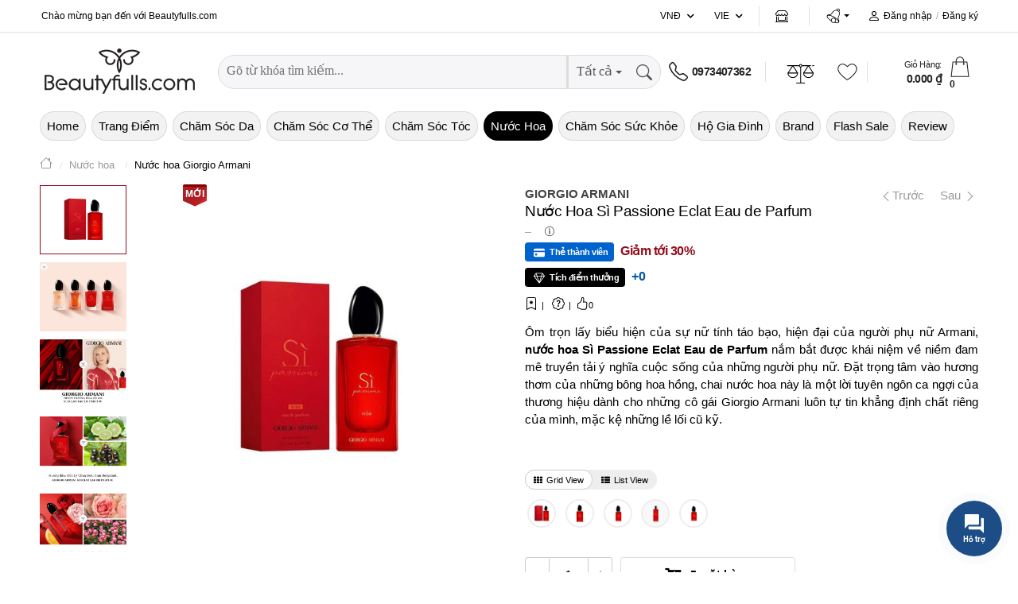

--- FILE ---
content_type: image/svg+xml
request_url: https://www.beautyfulls.com/Content/Default/default/catalog/product/default/images/star-outline.svg
body_size: 347
content:
<svg xmlns="http://www.w3.org/2000/svg" viewBox="0 0 24 24"><path fill-rule="evenodd" clip-rule="evenodd" d="M8.508 8.516H.75a.752.752 0 00-.715.54.788.788 0 00.283.868l6.673 4.855-3.186 8.157a.79.79 0 00.228.896.735.735 0 00.897.029L12 18.75l7.07 5.109a.732.732 0 00.896-.028.79.79 0 00.23-.896l-3.188-8.157 6.674-4.855a.788.788 0 00.283-.867.752.752 0 00-.715-.54h-8.427L12.723.57a.754.754 0 00-.694-.57.734.734 0 00-.735.512L8.508 8.516zm10.466 14.04l-3.178-8.132 6.746-4.908h-8.489l-2.086-7.893-2.748 7.893H1.458l6.746 4.908-3.178 8.133L12 17.518l6.974 5.039z"/></svg>
